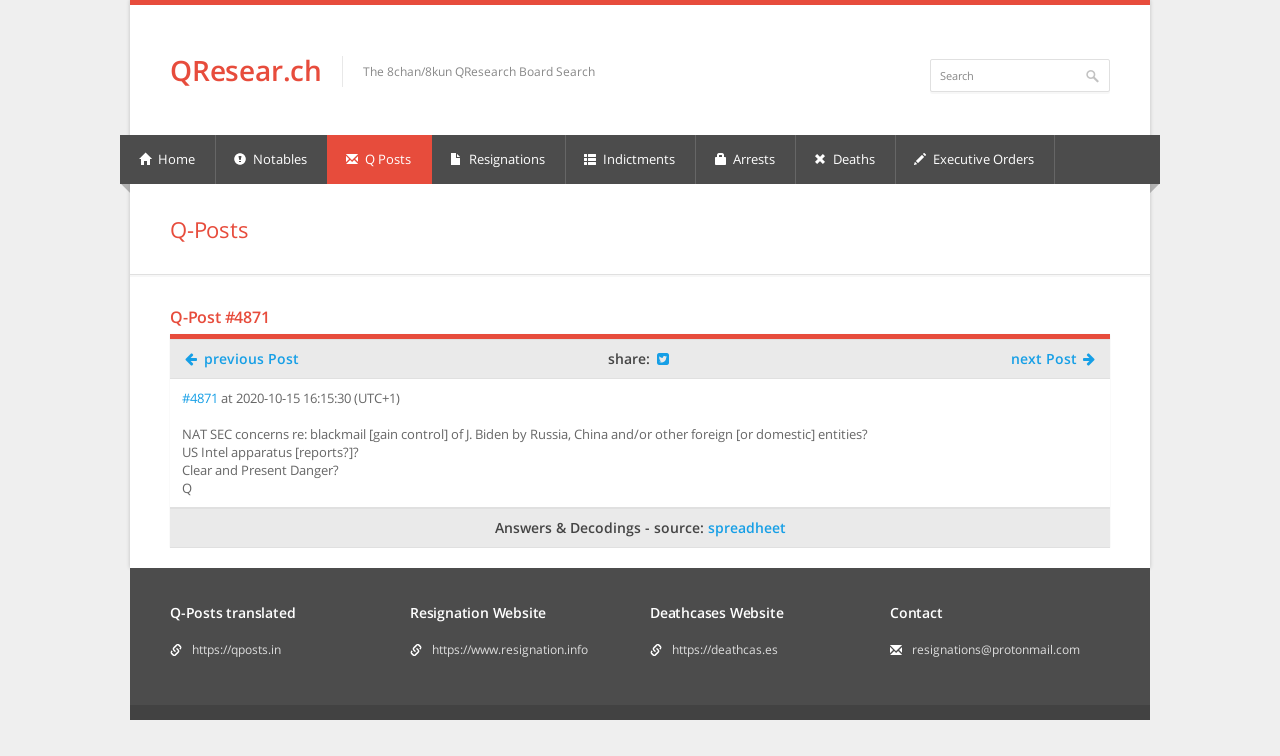

--- FILE ---
content_type: text/html; charset=UTF-8
request_url: https://qresear.ch/q-posts/4871
body_size: 2265
content:
<html lang="en" class="js inlinesvg csstransforms csstransforms3d csstransitions" id="ls-global">
<head>
    <meta charset="utf-8">
        <title>QResear.ch - Q-Posts - The 8chan/8kun QResearch Board Search</title>
    <meta name="description" content="All Q-Posts">
    <meta name="keywords" content="QAnon, Q-Drops, Q-Posts, QResearch, WWG1WGA">

    <meta name="viewport" content="width=device-width, initial-scale=1, maximum-scale=1">

    <link rel="stylesheet" href="https://qresear.ch/css/style.css">
    <link rel="stylesheet" href="https://qresear.ch/css/colors/red.css" id="colors">

    <meta property="og:title" content="QResear.ch | The 8chan/8kun QResearch Board Search">
    <meta property="og:type" content="website">
    <meta property="og:description" content="28.2+ MILLION documents from 50 #QAnon related sources! #WWG1WGA">
    <meta property="og:url" content="https://qresear.ch/">

    <script type="text/javascript">

        if(window.top != window.self){
            window.top.location.href = document.location.href;
        }

        function change(name) {
            var elem = document.getElementsByClassName(name)[0];
            if(elem.style.display == 'none') {
                elem.style.display = 'block';
            } else {
                elem.style.display = 'none';
            }
        }
    </script>

    <script src="https://qresear.ch/js/jquery.min.js"></script>
    <script src="https://qresear.ch/js/jquery.selectnav.js"></script>
    <script src="https://qresear.ch/js/custom.js"></script>
</head>
<body style="">

<div id="wrapper">
    <div id="top-line"></div>

    <div class="container">
        <header id="header">
            <div class="ten columns">
                <div id="logo">
                    <h1><a href="https://qresear.ch/">QResear.ch</a></h1>
                    <div id="tagline">The 8chan/8kun QResearch Board Search</div>
                    <div class="clearfix"></div>
                </div>
            </div>

            <div class="six columns">
                <ul class="social-icons">
                    <li>&nbsp;</li>
                </ul>

                <div class="clearfix"></div>

                <nav class="top-search">
                    <form action="https://qresear.ch/" method="get">
                        <button class="search-btn"></button>
                        <input class="search-field" name="q" type="text" onblur="if(this.value=='')this.value='Search';" onfocus="if(this.value=='Search')this.value='';" value="Search">
                    </form>
                </nav>
            </div>
        </header>

        <div class="clearfix"></div>
    </div>

    <nav id="navigation" class="style-1">

        <div class="left-corner"></div>
        <div class="right-corner"></div>

        <ul class="menu l_selectnav1" id="responsive">
            <li><a href="https://qresear.ch/" ><i class="halflings white home"></i> Home</a></li>
            <li><a href="https://qresear.ch/notables" ><i class="halflings white exclamation-sign"></i> Notables</a></li>
            <li><a href="https://qresear.ch/q-posts" id="current"><i class="halflings white envelope"></i> Q Posts</a></li>
            <li><a href="https://qresear.ch/resignations" ><i class="halflings white file"></i> Resignations</a></li>
            <li><a href="https://qresear.ch/indictments" ><i class="halflings white th-list"></i> Indictments</a></li>
            <li><a href="https://qresear.ch/arrests" ><i class="halflings white lock"></i> Arrests</a></li>
            <li><a href="https://qresear.ch/deaths" ><i class="halflings white remove"></i> Deaths</a></li>
            <li><a href="https://qresear.ch/executive-orders" ><i class="halflings white pencil"></i> Executive Orders</a></li>
        </ul>
    </nav>
    <div class="clearfix"></div>

    <div id="content">


<div class="container floated">
    <div class="sixteen floated page-title">
        <h2>Q-Posts</h2>
    </div>
</div>


    <div class="container" style="margin-bottom: 20px;">
        <div class="blank" style="overflow-x:auto;">
            <ul style="display:grid;">
                <li class="column">
                    <h3 class="margin-reset" style="margin-top: 25px;">Q-Post #4871</h3>
                    <figure>
                        <figcaption class="item-description" style="padding:0;">
                            <table class="standard-table">
                                <thead class="text-warning">
                                <th style="text-align:left;width:25%;"><a href="https://qresear.ch/q-posts/4870"><i class="icon-arrow-left"></i> previous Post</a></th>
                                <th style="text-align:center;width:50%;">share:
                                                                        <a href="https://twitter.com/intent/tweet?text=NAT+SEC+concerns+re%3A+blackmail+%5Bgain+control%5D+of+J.+Biden+by+Russia%2C+China+and%2For+other+foreign+%5Bor+domestic%5D+entities%3F%0AUS+Intel+apparatus+%5Breports%3F%5D%3F%0AClear+and+Present+Danger%3F%0AQ%0Ahttp%3A%2F%2Fq-resear.ch%2Fq-posts%2F4871" target="_blank"><i class="icon-twitter-square"></i></a></th>
                                <th style="text-align:right;width:25%;"><a href="https://qresear.ch/q-posts/4872">next Post <i class="icon-arrow-right"></i></a></th>
                                </thead>
                                <tbody>
                                <tr class="clickable-row">
                                    <td colspan="3">
                                        <a href="https://8kun.top/qresearch/res/11084671.html#q11085145" target="_blank">#4871</a> at 2020-10-15 16:15:30 (UTC+1)<br><br>
                                        NAT SEC concerns re: blackmail [gain control] of J. Biden by Russia, China and/or other foreign [or domestic] entities?<br />
US Intel apparatus [reports?]?<br />
Clear and Present Danger?<br />
Q<br />
                                    </td>
                                </tr>
                                </tbody>
                            </table>
                            <table class="standard-table">
                                <thead class="text-warning">
                                <th style="text-align:center;" colspan="2">Answers & Decodings - source: <a href="https://docs.google.com/spreadsheets/d/1Efm2AcuMJ7whuuB6T7ouOIwrE_9S-1vDJLAXIVPZU2g/edit#gid=1596710080" target="_blank">spreadheet</a></th>
                                </thead>
                                <tbody>
                                                                </tbody>
                            </table>
                        </figcaption>
                    </figure>
                </li>
            </ul>
        </div>
    </div>
    </div>
</div>

<footer id="footer">
    <div class="container">
        <div class="four columns">
            <h4>Q-Posts translated</h4>
            <ul class="contact-details-alt">
                <li><i class="halflings white link"></i> <p><a href="https://qposts.in" target="_blank">https://qposts.in</a></p></li>
            </ul>
        </div>

        <div class="four columns">
            <h4>Resignation Website</h4>
            <ul class="contact-details-alt">
                <li><i class="halflings white link"></i> <p><a href="https://www.resignation.info" target="_blank">https://www.resignation.info</a></p></li>
            </ul>
        </div>

        <div class="four columns">
            <h4>Deathcases Website</h4>
            <ul class="contact-details-alt">
                <li><i class="halflings white link"></i> <p><a href="https://deathcas.es" target="_blank">https://deathcas.es</a></p></li>
            </ul>
        </div>

        <div class="four columns">
            <h4>Contact</h4>
            <ul class="contact-details-alt">
                <li><i class="halflings white envelope"></i> <p>resignations@protonmail.com</p></li>
            </ul>
        </div>
    </div>
</footer>

<footer id="footer-bottom">
    <div class="container">
        <div class="eight columns">
            <div class="copyright">
                © Copyright 2026 by <b><a href="https://www.resignationanon.de" target="_blank">ResignationAnon</a></b>. QUALITY MADE IN GERMANY.
            </div>
        </div>
    </div>
</footer>


</body></html>

--- FILE ---
content_type: application/javascript
request_url: https://qresear.ch/js/custom.js
body_size: 2428
content:
(function($){
    $(document).ready(function(){

        $(".menu li").hover(
            function () {
                $(this).find('ul:first').css({
                    visibility: "visible",
                    display: "none"
                }).stop(true, true).fadeIn(100);
            },
            function () {
                $(this).find('ul:first').css({
                    visibility: "visible",
                    display: "block"
                }).stop(true, true).fadeOut(100);
            }
        );

        $('#responsive').tinyNav({
            active: 'selected',
            indent: '&nbsp;&nbsp;&nbsp;',
            header: 'Menu'
        });

        $(".toggle-container").hide();
        $(".trigger").toggle(function(){
            $(this).addClass("active");
        }, function () {
            $(this).removeClass("active");
        });
        $(".trigger").click(function(){
            $(this).next(".toggle-container").slideToggle();
        });

        $(".trigger.opened").toggle(function(){
            $(this).removeClass("active");
        }, function () {
            $(this).addClass("active");
        });

        $(".trigger.opened").addClass("active").next(".toggle-container").show();


        /*----------------------------------------------------*/
        /*	Tooltip
        /*----------------------------------------------------*/

        $('.container').tooltip({
            selector: "a.tooltip"
        })


        /*----------------------------------------------------*/
        /*	Isotope Portfolio Filter
        /*----------------------------------------------------*/

        $('#filters a').click(function(e){
            e.preventDefault();

            var selector = $(this).attr('data-option-value');
            $('#portfolio-wrapper').isotope({ filter: selector });

            $(this).parents('ul').find('a').removeClass('selected');
            $(this).addClass('selected');
        });


        /*----------------------------------------------------*/
        /*	Skill Bar Animation
        /*----------------------------------------------------*/

        setTimeout(function(){

            $('.skill-bar .skill-bar-content').each(function() {
                var me = $(this);
                var perc = me.attr("data-percentage");

                var current_perc = 0;

                var progress = setInterval(function() {
                    if (current_perc>=perc) {
                        clearInterval(progress);
                    } else {
                        current_perc +=1;
                        me.css('width', (current_perc)+'%');
                    }

                    me.text((current_perc)+'%');

                }, 10);

            });

        },10);

        /*----------------------------------------------------*/
        /*	Portfolio Filters
        /*----------------------------------------------------*/

        function DropDown(el) {
            this.dd = el;
            this.opts = this.dd.find('ul.option-set > li');
            this.placeholder = this.dd.children('span');
            this.val = [];
            this.index = [];
            this.initEvents();
        }

        DropDown.prototype = {
            initEvents : function() {
                var obj = this;

                obj.dd.on('click', function(event){
                    $(this).toggleClass('active');
                    event.stopPropagation();
                });
                obj.opts.on('click',function(){
                    var opt = $(this);
                    obj.val = opt.text();
                    obj.index = opt.index();
                    obj.placeholder.text('' + obj.val);
                });
            }
        }

        $(function() {

            var dd = new DropDown( $('#filters') );

            $(document).click(function() {
                $('.filters-dropdown').removeClass('active');
            });

            $(".option-set").click(function() {
                $('.filters-dropdown').toggleClass('active');
            });

        });


        /* ------------------ End Document ------------------ */
    });

})(this.jQuery);

(function($){$.fn.touchwipe=function(settings){var config={min_move_x:20,min_move_y:20,wipeLeft:function(){},wipeRight:function(){},wipeUp:function(){},wipeDown:function(){},preventDefaultEvents:true};if(settings)$.extend(config,settings);this.each(function(){var startX;var startY;var isMoving=false;function cancelTouch(){this.removeEventListener('touchmove',onTouchMove);startX=null;isMoving=false}function onTouchMove(e){if(config.preventDefaultEvents){e.preventDefault()}if(isMoving){var x=e.touches[0].pageX;var y=e.touches[0].pageY;var dx=startX-x;var dy=startY-y;if(Math.abs(dx)>=config.min_move_x){cancelTouch();if(dx>0){config.wipeLeft()}else{config.wipeRight()}}else if(Math.abs(dy)>=config.min_move_y){cancelTouch();if(dy>0){config.wipeDown()}else{config.wipeUp()}}}}function onTouchStart(e){if(e.touches.length==1){startX=e.touches[0].pageX;startY=e.touches[0].pageY;isMoving=true;this.addEventListener('touchmove',onTouchMove,false)}}if('ontouchstart'in document.documentElement){this.addEventListener('touchstart',onTouchStart,false)}});return this}})(jQuery);

!function(b){var a=function(d,c){this.init("tooltip",d,c)};a.prototype={constructor:a,init:function(f,e,d){var g,c;this.type=f;this.$element=b(e);this.options=this.getOptions(d);this.enabled=true;if(this.options.trigger!="manual"){g=this.options.trigger=="hover"?"mouseenter":"focus";c=this.options.trigger=="hover"?"mouseleave":"blur";this.$element.on(g,this.options.selector,b.proxy(this.enter,this));this.$element.on(c,this.options.selector,b.proxy(this.leave,this))}this.options.selector?(this._options=b.extend({},this.options,{trigger:"manual",selector:""})):this.fixTitle()},getOptions:function(c){c=b.extend({},b.fn[this.type].defaults,c,this.$element.data());if(c.delay&&typeof c.delay=="number"){c.delay={show:c.delay,hide:c.delay}}return c},enter:function(d){var c=b(d.currentTarget)[this.type](this._options).data(this.type);if(!c.options.delay||!c.options.delay.show){c.show()}else{c.hoverState="in";setTimeout(function(){if(c.hoverState=="in"){c.show()}},c.options.delay.show)}},leave:function(d){var c=b(d.currentTarget)[this.type](this._options).data(this.type);if(!c.options.delay||!c.options.delay.hide){c.hide()}else{c.hoverState="out";setTimeout(function(){if(c.hoverState=="out"){c.hide()}},c.options.delay.hide)}},show:function(){var g,c,i,e,h,d,f;if(this.hasContent()&&this.enabled){g=this.tip();this.setContent();if(this.options.animation){g.addClass("fade")}d=typeof this.options.placement=="function"?this.options.placement.call(this,g[0],this.$element[0]):this.options.placement;c=/in/.test(d);g.remove().css({top:0,left:0,display:"block"}).appendTo(c?this.$element:document.body);i=this.getPosition(c);e=g[0].offsetWidth;h=g[0].offsetHeight;switch(c?d.split(" ")[1]:d){case"bottom":f={top:i.top+i.height,left:i.left+i.width/2-e/2};break;case"top":f={top:i.top-h,left:i.left+i.width/2-e/2};break;case"left":f={top:i.top+i.height/2-h/2,left:i.left-e};break;case"right":f={top:i.top+i.height/2-h/2,left:i.left+i.width};break}g.css(f).addClass(d).addClass("in")}},setContent:function(){var c=this.tip();c.find(".tooltip-inner").html(this.getTitle());c.removeClass("fade in top bottom left right")},hide:function(){var c=this,d=this.tip();d.removeClass("in");function e(){var f=setTimeout(function(){d.off(b.support.transition.end).remove()},500);d.one(b.support.transition.end,function(){clearTimeout(f);d.remove()})}b.support.transition&&this.$tip.hasClass("fade")?e():d.remove()},fixTitle:function(){var c=this.$element;if(c.attr("title")||typeof(c.attr("data-original-title"))!="string"){c.attr("data-original-title",c.attr("title")||"").removeAttr("title")}},hasContent:function(){return this.getTitle()},getPosition:function(c){return b.extend({},(c?{top:0,left:0}:this.$element.offset()),{width:this.$element[0].offsetWidth,height:this.$element[0].offsetHeight})},getTitle:function(){var e,c=this.$element,d=this.options;e=c.attr("data-original-title")||(typeof d.title=="function"?d.title.call(c[0]):d.title);e=e.toString().replace(/(^\s*|\s*$)/,"");return e},tip:function(){return this.$tip=this.$tip||b(this.options.template)},validate:function(){if(!this.$element[0].parentNode){this.hide();this.$element=null;this.options=null}},enable:function(){this.enabled=true},disable:function(){this.enabled=false},toggleEnabled:function(){this.enabled=!this.enabled},toggle:function(){this[this.tip().hasClass("in")?"hide":"show"]()}};b.fn.tooltip=function(c){return this.each(function(){var f=b(this),e=f.data("tooltip"),d=typeof c=="object"&&c;if(!e){f.data("tooltip",(e=new a(this,d)))}if(typeof c=="string"){e[c]()}})};b.fn.tooltip.Constructor=a;b.fn.tooltip.defaults={animation:true,delay:0,selector:false,placement:"top",trigger:"hover",title:"",template:'<div class="ui-tooltip ui-widget ui-corner-all ui-widget-content"><div class="tooltip-arrow arrow bottom center"></div><div class="tooltip-inner"></div></div>'}}(window.jQuery);


